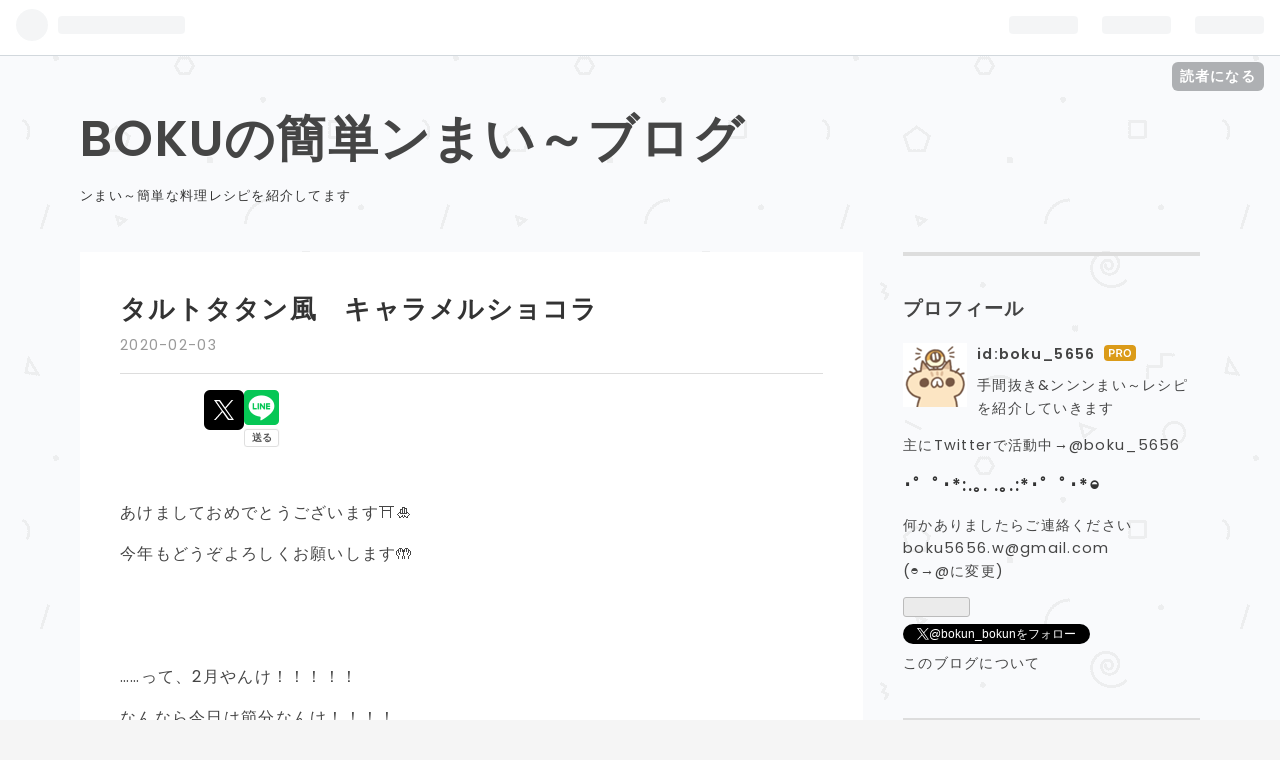

--- FILE ---
content_type: text/html; charset=utf-8
request_url: https://www.bokuno.work/entry/2020/02/03/214447
body_size: 14343
content:
<!DOCTYPE html>
<html
  lang="ja"

data-admin-domain="//blog.hatena.ne.jp"
data-admin-origin="https://blog.hatena.ne.jp"
data-author="boku_5656"
data-avail-langs="ja en"
data-blog="boku-5656.hatenablog.com"
data-blog-host="boku-5656.hatenablog.com"
data-blog-is-public="1"
data-blog-name="BOKUの簡単ンまい～ブログ"
data-blog-owner="boku_5656"
data-blog-show-ads=""
data-blog-show-sleeping-ads=""
data-blog-uri="https://www.bokuno.work/"
data-blog-uuid="10328749687233766344"
data-blogs-uri-base="https://www.bokuno.work"
data-brand="pro"
data-data-layer="{&quot;hatenablog&quot;:{&quot;admin&quot;:{},&quot;analytics&quot;:{&quot;brand_property_id&quot;:&quot;&quot;,&quot;measurement_id&quot;:&quot;&quot;,&quot;non_sampling_property_id&quot;:&quot;&quot;,&quot;property_id&quot;:&quot;&quot;,&quot;separated_property_id&quot;:&quot;UA-29716941-19&quot;},&quot;blog&quot;:{&quot;blog_id&quot;:&quot;10328749687233766344&quot;,&quot;content_seems_japanese&quot;:&quot;true&quot;,&quot;disable_ads&quot;:&quot;custom_domain&quot;,&quot;enable_ads&quot;:&quot;false&quot;,&quot;enable_keyword_link&quot;:&quot;true&quot;,&quot;entry_show_footer_related_entries&quot;:&quot;true&quot;,&quot;force_pc_view&quot;:&quot;false&quot;,&quot;is_public&quot;:&quot;true&quot;,&quot;is_responsive_view&quot;:&quot;false&quot;,&quot;is_sleeping&quot;:&quot;false&quot;,&quot;lang&quot;:&quot;ja&quot;,&quot;name&quot;:&quot;BOKU\u306e\u7c21\u5358\u30f3\u307e\u3044\uff5e\u30d6\u30ed\u30b0&quot;,&quot;owner_name&quot;:&quot;boku_5656&quot;,&quot;uri&quot;:&quot;https://www.bokuno.work/&quot;},&quot;brand&quot;:&quot;pro&quot;,&quot;page_id&quot;:&quot;entry&quot;,&quot;permalink_entry&quot;:{&quot;author_name&quot;:&quot;boku_5656&quot;,&quot;categories&quot;:&quot;&quot;,&quot;character_count&quot;:1423,&quot;date&quot;:&quot;2020-02-03&quot;,&quot;entry_id&quot;:&quot;26006613506353247&quot;,&quot;first_category&quot;:&quot;&quot;,&quot;hour&quot;:&quot;21&quot;,&quot;title&quot;:&quot;\u30bf\u30eb\u30c8\u30bf\u30bf\u30f3\u98a8\u3000\u30ad\u30e3\u30e9\u30e1\u30eb\u30b7\u30e7\u30b3\u30e9&quot;,&quot;uri&quot;:&quot;https://www.bokuno.work/entry/2020/02/03/214447&quot;},&quot;pro&quot;:&quot;pro&quot;,&quot;router_type&quot;:&quot;blogs&quot;}}"
data-device="pc"
data-dont-recommend-pro="false"
data-global-domain="https://hatena.blog"
data-globalheader-color="b"
data-globalheader-type="pc"
data-has-touch-view="1"
data-help-url="https://help.hatenablog.com"
data-page="entry"
data-parts-domain="https://hatenablog-parts.com"
data-plus-available="1"
data-pro="true"
data-router-type="blogs"
data-sentry-dsn="https://03a33e4781a24cf2885099fed222b56d@sentry.io/1195218"
data-sentry-environment="production"
data-sentry-sample-rate="0.1"
data-static-domain="https://cdn.blog.st-hatena.com"
data-version="ce040fcbad0d42a5e1cae88990dad0"




  data-initial-state="{}"

  >
  <head prefix="og: http://ogp.me/ns# fb: http://ogp.me/ns/fb# article: http://ogp.me/ns/article#">

  

  
  <meta name="viewport" content="width=device-width, initial-scale=1.0" />


  


  

  <meta name="robots" content="max-image-preview:large" />


  <meta charset="utf-8"/>
  <meta http-equiv="X-UA-Compatible" content="IE=7; IE=9; IE=10; IE=11" />
  <title>タルトタタン風　キャラメルショコラ - BOKUの簡単ンまい～ブログ</title>

  
  <link rel="canonical" href="https://www.bokuno.work/entry/2020/02/03/214447"/>



  

<meta itemprop="name" content="タルトタタン風　キャラメルショコラ - BOKUの簡単ンまい～ブログ"/>

  <meta itemprop="image" content="https://cdn.image.st-hatena.com/image/scale/c4ad0e86e86d9e5aad899e1e922578903e09508c/backend=imagemagick;version=1;width=1300/https%3A%2F%2Fcdn-ak.f.st-hatena.com%2Fimages%2Ffotolife%2Fb%2Fboku_5656%2F20200203%2F20200203211015.jpg"/>


  <meta property="og:title" content="タルトタタン風　キャラメルショコラ - BOKUの簡単ンまい～ブログ"/>
<meta property="og:type" content="article"/>
  <meta property="og:url" content="https://www.bokuno.work/entry/2020/02/03/214447"/>

  <meta property="og:image" content="https://cdn.image.st-hatena.com/image/scale/c4ad0e86e86d9e5aad899e1e922578903e09508c/backend=imagemagick;version=1;width=1300/https%3A%2F%2Fcdn-ak.f.st-hatena.com%2Fimages%2Ffotolife%2Fb%2Fboku_5656%2F20200203%2F20200203211015.jpg"/>

<meta property="og:image:alt" content="タルトタタン風　キャラメルショコラ - BOKUの簡単ンまい～ブログ"/>
    <meta property="og:description" content="あけましておめでとうございます⛩🎍 今年もどうぞよろしくお願いします🤲 ……って、2月やんけ！！！！！ なんなら今日は節分なんけ！！！！ お久しぶりです。ぼくです(汗) ブログ、放置しっぱなしでごめんなさい( ⊃ ⊂ )年末の師走が年始まで続いていたのと…あと新しいことを始めてしまい、手いっぱいになってました💦 「ぼく、YouTubeやるってよ」 (桐島部活やめるってよのノリで) そう…まさかのYouTube。 👍ボタンの他に、👎ボタンがあるから怖くて始められずにいたYouTube。 先日、料理研究さんたちとお話しする機会があり、そこで「YouTubeを始めた方がいい」という後押しから、とうと…" />
<meta property="og:site_name" content="BOKUの簡単ンまい～ブログ"/>

  <meta property="article:published_time" content="2020-02-03T12:44:47Z" />

      <meta name="twitter:card"  content="summary_large_image" />
    <meta name="twitter:image" content="https://cdn.image.st-hatena.com/image/scale/c4ad0e86e86d9e5aad899e1e922578903e09508c/backend=imagemagick;version=1;width=1300/https%3A%2F%2Fcdn-ak.f.st-hatena.com%2Fimages%2Ffotolife%2Fb%2Fboku_5656%2F20200203%2F20200203211015.jpg" />  <meta name="twitter:title" content="タルトタタン風　キャラメルショコラ - BOKUの簡単ンまい～ブログ" />    <meta name="twitter:description" content="あけましておめでとうございます⛩🎍 今年もどうぞよろしくお願いします🤲 ……って、2月やんけ！！！！！ なんなら今日は節分なんけ！！！！ お久しぶりです。ぼくです(汗) ブログ、放置しっぱなしでごめんなさい( ⊃ ⊂ )年末の師走が年始まで続いていたのと…あと新しいことを始めてしまい、手いっぱいになってました💦 「ぼく…" />  <meta name="twitter:app:name:iphone" content="はてなブログアプリ" />
  <meta name="twitter:app:id:iphone" content="583299321" />
  <meta name="twitter:app:url:iphone" content="hatenablog:///open?uri=https%3A%2F%2Fwww.bokuno.work%2Fentry%2F2020%2F02%2F03%2F214447" />  <meta name="twitter:site" content="@bokun_bokun" />
  
    <meta name="description" content="あけましておめでとうございます⛩🎍 今年もどうぞよろしくお願いします🤲 ……って、2月やんけ！！！！！ なんなら今日は節分なんけ！！！！ お久しぶりです。ぼくです(汗) ブログ、放置しっぱなしでごめんなさい( ⊃ ⊂ )年末の師走が年始まで続いていたのと…あと新しいことを始めてしまい、手いっぱいになってました💦 「ぼく、YouTubeやるってよ」 (桐島部活やめるってよのノリで) そう…まさかのYouTube。 👍ボタンの他に、👎ボタンがあるから怖くて始められずにいたYouTube。 先日、料理研究さんたちとお話しする機会があり、そこで「YouTubeを始めた方がいい」という後押しから、とうと…" />
    <meta name="keywords" content="料理,レシピ,ごはん,ぼくくん,ぼくさん,boku" />


  
<script
  id="embed-gtm-data-layer-loader"
  data-data-layer-page-specific="{&quot;hatenablog&quot;:{&quot;blogs_permalink&quot;:{&quot;entry_afc_issued&quot;:&quot;false&quot;,&quot;is_blog_sleeping&quot;:&quot;false&quot;,&quot;blog_afc_issued&quot;:&quot;false&quot;,&quot;has_related_entries_with_elasticsearch&quot;:&quot;true&quot;,&quot;is_author_pro&quot;:&quot;true&quot;}}}"
>
(function() {
  function loadDataLayer(elem, attrName) {
    if (!elem) { return {}; }
    var json = elem.getAttribute(attrName);
    if (!json) { return {}; }
    return JSON.parse(json);
  }

  var globalVariables = loadDataLayer(
    document.documentElement,
    'data-data-layer'
  );
  var pageSpecificVariables = loadDataLayer(
    document.getElementById('embed-gtm-data-layer-loader'),
    'data-data-layer-page-specific'
  );

  var variables = [globalVariables, pageSpecificVariables];

  if (!window.dataLayer) {
    window.dataLayer = [];
  }

  for (var i = 0; i < variables.length; i++) {
    window.dataLayer.push(variables[i]);
  }
})();
</script>

<!-- Google Tag Manager -->
<script>(function(w,d,s,l,i){w[l]=w[l]||[];w[l].push({'gtm.start':
new Date().getTime(),event:'gtm.js'});var f=d.getElementsByTagName(s)[0],
j=d.createElement(s),dl=l!='dataLayer'?'&l='+l:'';j.async=true;j.src=
'https://www.googletagmanager.com/gtm.js?id='+i+dl;f.parentNode.insertBefore(j,f);
})(window,document,'script','dataLayer','GTM-P4CXTW');</script>
<!-- End Google Tag Manager -->











  <link rel="shortcut icon" href="https://www.bokuno.work/icon/favicon">
<link rel="apple-touch-icon" href="https://www.bokuno.work/icon/touch">
<link rel="icon" sizes="192x192" href="https://www.bokuno.work/icon/link">

  

<link rel="alternate" type="application/atom+xml" title="Atom" href="https://www.bokuno.work/feed"/>
<link rel="alternate" type="application/rss+xml" title="RSS2.0" href="https://www.bokuno.work/rss"/>

  <link rel="alternate" type="application/json+oembed" href="https://hatena.blog/oembed?url=https%3A%2F%2Fwww.bokuno.work%2Fentry%2F2020%2F02%2F03%2F214447&amp;format=json" title="oEmbed Profile of タルトタタン風　キャラメルショコラ"/>
<link rel="alternate" type="text/xml+oembed" href="https://hatena.blog/oembed?url=https%3A%2F%2Fwww.bokuno.work%2Fentry%2F2020%2F02%2F03%2F214447&amp;format=xml" title="oEmbed Profile of タルトタタン風　キャラメルショコラ"/>
  
  <link rel="author" href="http://www.hatena.ne.jp/boku_5656/">

  

  
      <link rel="preload" href="https://cdn-ak.f.st-hatena.com/images/fotolife/b/boku_5656/20200203/20200203211015.jpg" as="image"/>


  
    
<link rel="stylesheet" type="text/css" href="https://cdn.blog.st-hatena.com/css/blog.css?version=ce040fcbad0d42a5e1cae88990dad0"/>

    
  <link rel="stylesheet" type="text/css" href="https://usercss.blog.st-hatena.com/blog_style/10328749687233766344/72d9c63bde403729e89c55fa6cdd173215d6b7b3"/>
  
  

  

  
<script> </script>

  
<style>
  div#google_afc_user,
  div.google-afc-user-container,
  div.google_afc_image,
  div.google_afc_blocklink {
      display: block !important;
  }
</style>


  

  
    <script type="application/ld+json">{"@context":"http://schema.org","@type":"Article","dateModified":"2020-02-03T21:44:47+09:00","datePublished":"2020-02-03T21:44:47+09:00","description":"あけましておめでとうございます⛩🎍 今年もどうぞよろしくお願いします🤲 ……って、2月やんけ！！！！！ なんなら今日は節分なんけ！！！！ お久しぶりです。ぼくです(汗) ブログ、放置しっぱなしでごめんなさい( ⊃ ⊂ )年末の師走が年始まで続いていたのと…あと新しいことを始めてしまい、手いっぱいになってました💦 「ぼく、YouTubeやるってよ」 (桐島部活やめるってよのノリで) そう…まさかのYouTube。 👍ボタンの他に、👎ボタンがあるから怖くて始められずにいたYouTube。 先日、料理研究さんたちとお話しする機会があり、そこで「YouTubeを始めた方がいい」という後押しから、とうと…","headline":"タルトタタン風 キャラメルショコラ","image":["https://cdn-ak.f.st-hatena.com/images/fotolife/b/boku_5656/20200203/20200203211015.jpg"],"mainEntityOfPage":{"@id":"https://www.bokuno.work/entry/2020/02/03/214447","@type":"WebPage"}}</script>

  

  <script data-ad-client="ca-pub-5439485651405935" async src="https://pagead2.googlesyndication.com/pagead/js/adsbygoogle.js"></script>
</head>

  <body class="page-entry globalheader-ng-enabled">
    

<div id="globalheader-container"
  data-brand="hatenablog"
  
  >
  <iframe id="globalheader" height="37" frameborder="0" allowTransparency="true"></iframe>
</div>


  
  
  
    <nav class="
      blog-controlls
      
    ">
      <div class="blog-controlls-blog-icon">
        <a href="https://www.bokuno.work/">
          <img src="https://cdn.image.st-hatena.com/image/square/bf9376dab5d94fa9541adb9aaae89f708760303a/backend=imagemagick;height=128;version=1;width=128/https%3A%2F%2Fcdn.user.blog.st-hatena.com%2Fcustom_blog_icon%2F134312921%2F1514207079611931" alt="BOKUの簡単ンまい～ブログ"/>
        </a>
      </div>
      <div class="blog-controlls-title">
        <a href="https://www.bokuno.work/">BOKUの簡単ンまい～ブログ</a>
      </div>
      <a href="https://blog.hatena.ne.jp/boku_5656/boku-5656.hatenablog.com/subscribe?utm_source=blogs_topright_button&amp;utm_medium=button&amp;utm_campaign=subscribe_blog" class="blog-controlls-subscribe-btn test-blog-header-controlls-subscribe">
        読者になる
      </a>
    </nav>
  

  <div id="container">
    <div id="container-inner">
      <header id="blog-title" data-brand="hatenablog">
  <div id="blog-title-inner" >
    <div id="blog-title-content">
      <h1 id="title"><a href="https://www.bokuno.work/">BOKUの簡単ンまい～ブログ</a></h1>
      
        <h2 id="blog-description">ンまい～簡単な料理レシピを紹介してます</h2>
      
    </div>
  </div>
</header>

      

      
      




<div id="content" class="hfeed"
  
  >
  <div id="content-inner">
    <div id="wrapper">
      <div id="main">
        <div id="main-inner">
          

          



          
  
  <!-- google_ad_section_start -->
  <!-- rakuten_ad_target_begin -->
  
  
  

  

  
    
      
        <article class="entry hentry test-hentry js-entry-article date-first autopagerize_page_element chars-1600 words-100 mode-html entry-odd" id="entry-26006613506353247" data-keyword-campaign="" data-uuid="26006613506353247" data-publication-type="entry">
  <div class="entry-inner">
    <header class="entry-header">
  
    <div class="date entry-date first">
    <a href="https://www.bokuno.work/archive/2020/02/03" rel="nofollow">
      <time datetime="2020-02-03T12:44:47Z" title="2020-02-03T12:44:47Z">
        <span class="date-year">2020</span><span class="hyphen">-</span><span class="date-month">02</span><span class="hyphen">-</span><span class="date-day">03</span>
      </time>
    </a>
      </div>
  <h1 class="entry-title">
  <a href="https://www.bokuno.work/entry/2020/02/03/214447" class="entry-title-link bookmark">タルトタタン風　キャラメルショコラ</a>
</h1>

  
  


  

  
  
<div class="social-buttons">
  
  
    <div class="social-button-item">
      <a href="https://b.hatena.ne.jp/entry/s/www.bokuno.work/entry/2020/02/03/214447" class="hatena-bookmark-button" data-hatena-bookmark-url="https://www.bokuno.work/entry/2020/02/03/214447" data-hatena-bookmark-layout="vertical-balloon" data-hatena-bookmark-lang="ja" title="この記事をはてなブックマークに追加"><img src="https://b.st-hatena.com/images/entry-button/button-only.gif" alt="この記事をはてなブックマークに追加" width="20" height="20" style="border: none;" /></a>
    </div>
  
  
    <div class="social-button-item">
      <div class="fb-share-button" data-layout="box_count" data-href="https://www.bokuno.work/entry/2020/02/03/214447"></div>
    </div>
  
  
    
    
    <div class="social-button-item">
      <a
          class="entry-share-button entry-share-button-twitter test-share-button-twitter"
          href="https://x.com/intent/tweet?text=%E3%82%BF%E3%83%AB%E3%83%88%E3%82%BF%E3%82%BF%E3%83%B3%E9%A2%A8%E3%80%80%E3%82%AD%E3%83%A3%E3%83%A9%E3%83%A1%E3%83%AB%E3%82%B7%E3%83%A7%E3%82%B3%E3%83%A9+-+BOKU%E3%81%AE%E7%B0%A1%E5%8D%98%E3%83%B3%E3%81%BE%E3%81%84%EF%BD%9E%E3%83%96%E3%83%AD%E3%82%B0&amp;url=https%3A%2F%2Fwww.bokuno.work%2Fentry%2F2020%2F02%2F03%2F214447"
          title="X（Twitter）で投稿する"
        ></a>
    </div>
  
  
  
    <span>
      <div class="line-it-button" style="display: none;" data-type="share-e" data-lang="ja" ></div>
      <script src="//scdn.line-apps.com/n/line_it/thirdparty/loader.min.js" async="async" defer="defer" ></script>
    </span>
  
  
  
  
</div>



</header>

    


    <div class="entry-content hatenablog-entry">
  
    <p>あけましておめでとうございます⛩🎍</p>
<p>今年もどうぞよろしくお願いします🤲</p>
<p> </p>
<p> </p>
<p>……って、2月やんけ！！！！！</p>
<p>なんなら今日は節分なんけ！！！！</p>
<p> </p>
<p> </p>
<p>お久しぶりです。ぼくです(汗)</p>
<p>ブログ、放置しっぱなしでごめんなさい( ⊃ ⊂ )年末の師走が年始まで続いていたのと…あと新しいことを始めてしまい、手いっぱいになってました💦</p>
<p> </p>
<p> </p>
<p>「ぼく、<a class="keyword" href="http://d.hatena.ne.jp/keyword/YouTube">YouTube</a>やるってよ」</p>
<p>(桐島部活やめるってよのノリで)</p>
<p> </p>
<p> </p>
<p>そう…まさかの<a class="keyword" href="http://d.hatena.ne.jp/keyword/YouTube">YouTube</a>。</p>
<p>👍ボタンの他に、👎ボタンがあるから怖くて始められずにいた<a class="keyword" href="http://d.hatena.ne.jp/keyword/YouTube">YouTube</a>。</p>
<p> </p>
<p>先日、料<a class="keyword" href="http://d.hatena.ne.jp/keyword/%CD%FD%B8%A6">理研</a>究さんたちとお話しする機会があり、そこで「<a class="keyword" href="http://d.hatena.ne.jp/keyword/YouTube">YouTube</a>を始めた方がいい」という後押しから、とうとうはじめてみました。</p>
<p> </p>
<p> </p>
<p>作るようになって1ヶ月半。</p>
<p>ようやく音声をつけたり、bgm変えたり、イラスト貼り付けたりできるようなってきた…理解するのに時間がかかった〜💦</p>
<p> </p>
<p>基礎はだいたいわかってきたので、これからもっと良い動画が作れるように頑張ります。</p>
<p> </p>
<p> </p>
<p> </p>
<p> </p>
<p>さて！</p>
<p>ブログをお休みしている間にたくさんレシピを作ったので、何から紹介すべきか悩みましたが…</p>
<p> </p>
<p>バレンタインも近いので</p>
<p>本日はこちらのレシピ💁‍♂️！</p>
<p> </p>
<p> </p>
<p>「<a class="keyword" href="http://d.hatena.ne.jp/keyword/%A5%BF%A5%EB%A5%C8%A5%BF%A5%BF%A5%F3">タルトタタン</a>風　キャラメルショコラ」</p>
<p><img class="hatena-fotolife" title="f:id:boku_5656:20200203211015j:image" src="https://cdn-ak.f.st-hatena.com/images/fotolife/b/boku_5656/20200203/20200203211015.jpg" alt="f:id:boku_5656:20200203211015j:image" /></p>
<p> </p>
<p> </p>
<p> </p>
<p>オーブン不要の、フライパンでしっとり&amp;ふわふわなチョコケーキです。</p>
<p> </p>
<p>今回は、<a class="keyword" href="http://d.hatena.ne.jp/keyword/%A5%AD%A5%E3%A5%E9%A5%E1%A5%EA%A5%BC">キャラメリゼ</a>されたリンゴを乗った<br /><a class="keyword" href="http://d.hatena.ne.jp/keyword/%A5%BF%A5%EB%A5%C8%A5%BF%A5%BF%A5%F3">タルトタタン</a>風にしてみました。</p>
<p> </p>
<p> </p>
<p> </p>
<p>それでは、いってみよ〜！！！</p>
<p> </p>
<p>🍎🍫🍏🍫🍎🍫🍏🍫</p>
<p> </p>
<p> </p>
<p><img class="hatena-fotolife" title="f:id:boku_5656:20200203212237p:image" src="https://cdn-ak.f.st-hatena.com/images/fotolife/b/boku_5656/20200203/20200203212237.png" alt="f:id:boku_5656:20200203212237p:image" /></p>
<p> </p>
<p>(フライパン１台分)<br />❶フライパンに砂糖40gを入れて溶かす。<br />　砂糖が赤茶色になったらバター15gを加え溶かし、リンゴ1個(20等分にスライスする)を加えて3分煮る</p>
<p> </p>
<p><br />❷ボウルに材料を順番に入れながら混ぜる</p>
<p>・卵 2個<br />・砂糖 60g<br />↓<br />・溶かしバター 20g<br />　　　(500wで20秒レンチン)</p>
<p>・牛乳 100㏄<br />↓<br />・<a class="keyword" href="http://d.hatena.ne.jp/keyword/%A5%DB%A5%C3%A5%C8%A5%B1%A1%BC%A5%AD%A5%DF%A5%C3%A5%AF%A5%B9">ホットケーキミックス</a> 200g<br />・ココアパウダー 40g</p>
<p> </p>
<p><br />❸❶に❷を流して蓋をし、<br />　ごく弱火で25~35分焼いて完成！</p>
<p><img class="hatena-fotolife" title="f:id:boku_5656:20200203211140j:image" src="https://cdn-ak.f.st-hatena.com/images/fotolife/b/boku_5656/20200203/20200203211140.jpg" alt="f:id:boku_5656:20200203211140j:image" /></p>
<p> </p>
<p>動画はこちら</p>
<p>↓ ↓ ↓ ↓</p>
<p><a href="https://youtu.be/yqFhAz9x0lQ">https://youtu.be/yqFhAz9x0lQ</a></p>
<p> </p>
<p> </p>
<p>フライパンにお皿を置き、ひっくり返してケーキを出してください。</p>
<p><img class="hatena-fotolife" title="f:id:boku_5656:20200203211204j:image" src="https://cdn-ak.f.st-hatena.com/images/fotolife/b/boku_5656/20200203/20200203211204.jpg" alt="f:id:boku_5656:20200203211204j:image" /></p>
<p> </p>
<p>見て見てこの照り照り…//////<br /><img class="hatena-fotolife" title="f:id:boku_5656:20200203211213j:image" src="https://cdn-ak.f.st-hatena.com/images/fotolife/b/boku_5656/20200203/20200203211213.jpg" alt="f:id:boku_5656:20200203211213j:image" /></p>
<p> </p>
<p>ちなみに刻んだくるみを加えても美味しいし、りんごをバナナに変えても👍✨</p>
<p> </p>
<p>1台で8切れほど取れるので、みんなでワイワイ食べるもよし。カットして配るもよしなレシピです。</p>
<p> </p>
<p>是非お試しあれ〜！！！</p>
<p> </p>
<p> </p>
<p> </p>
<p> </p>
<p>そうそう。<br />今回は、<a class="keyword" href="http://d.hatena.ne.jp/keyword/%BE%BC%CF%C2%BB%BA%B6%C8">昭和産業</a>様とのタイアップだったので「ケーキのような<a class="keyword" href="http://d.hatena.ne.jp/keyword/%A5%DB%A5%C3%A5%C8%A5%B1%A1%BC%A5%AD%A5%DF%A5%C3%A5%AF%A5%B9">ホットケーキミックス</a>」を<br />レシピ中に使用させていただいてます。</p>
<p> </p>
<p><a href="https://www.amazon.co.jp/dp/B00Z61SBG8/ref=cm_sw_r_tw_api_i_GeboEb8XYMS8B">https://www.amazon.co.jp/dp/B00Z61SBG8/ref=cm_sw_r_tw_api_i_GeboEb8XYMS8B</a> #<a class="keyword" href="http://d.hatena.ne.jp/keyword/Amazon">Amazon</a> </p>
<p> </p>
<p>宣伝みたいになってしまいますが、今回使った<a class="keyword" href="http://d.hatena.ne.jp/keyword/%A5%DB%A5%C3%A5%C8%A5%B1%A1%BC%A5%AD%A5%DF%A5%C3%A5%AF%A5%B9">ホットケーキミックス</a>、控えめに言ってはちゃめっちゃよかった…</p>
<p> </p>
<p>✔︎ホットケーキmix特有の香りがしない<br />✔︎パサつきが少ない仕上がりになる</p>
<p>✔︎ふわふわ〜！！！！</p>
<p><br />というのが率直な感想。</p>
<p>試作用にたくさんいただいたので、ホットケーキ以外のお菓子作りにもじゃんじゃん使っていこうと思います。</p>
<p> </p>
<p><a class="keyword" href="http://d.hatena.ne.jp/keyword/%BE%BC%CF%C2%BB%BA%B6%C8">昭和産業</a>様、素敵な商品どうもありがとうございます！！！！🙏</p>
<p> </p>
<p> </p>
<p> </p>
<p>今回は、レシピイラスト画像・動画もブログに載せてみました。情報量ｪ…笑</p>
<p> </p>
<p>このまま可能な限り続けていければと思います。</p>
<p> </p>
<p> </p>
<p>それでは、またね！</p>
<p> </p>
<p> </p>
<p> </p>
    
    




    

  
</div>

    
  <footer class="entry-footer">
    
    <div class="entry-tags-wrapper">
  <div class="entry-tags">  </div>
</div>

    <p class="entry-footer-section track-inview-by-gtm" data-gtm-track-json="{&quot;area&quot;: &quot;finish_reading&quot;}">
  <span class="author vcard"><span class="fn" data-load-nickname="1" data-user-name="boku_5656" >boku_5656</span></span>
  <span class="entry-footer-time"><a href="https://www.bokuno.work/entry/2020/02/03/214447"><time data-relative datetime="2020-02-03T12:44:47Z" title="2020-02-03T12:44:47Z" class="updated">2020-02-03 21:44</time></a></span>
  
  
  
    <span class="
      entry-footer-subscribe
      
    " data-test-blog-controlls-subscribe>
      <a href="https://blog.hatena.ne.jp/boku_5656/boku-5656.hatenablog.com/subscribe?utm_campaign=subscribe_blog&amp;utm_medium=button&amp;utm_source=blogs_entry_footer">
        読者になる
      </a>
    </span>
  
</p>

    
  <div
    class="hatena-star-container"
    data-hatena-star-container
    data-hatena-star-url="https://www.bokuno.work/entry/2020/02/03/214447"
    data-hatena-star-title="タルトタタン風　キャラメルショコラ"
    data-hatena-star-variant="profile-icon"
    data-hatena-star-profile-url-template="https://blog.hatena.ne.jp/{username}/"
  ></div>


    
<div class="social-buttons">
  
  
    <div class="social-button-item">
      <a href="https://b.hatena.ne.jp/entry/s/www.bokuno.work/entry/2020/02/03/214447" class="hatena-bookmark-button" data-hatena-bookmark-url="https://www.bokuno.work/entry/2020/02/03/214447" data-hatena-bookmark-layout="vertical-balloon" data-hatena-bookmark-lang="ja" title="この記事をはてなブックマークに追加"><img src="https://b.st-hatena.com/images/entry-button/button-only.gif" alt="この記事をはてなブックマークに追加" width="20" height="20" style="border: none;" /></a>
    </div>
  
  
    <div class="social-button-item">
      <div class="fb-share-button" data-layout="box_count" data-href="https://www.bokuno.work/entry/2020/02/03/214447"></div>
    </div>
  
  
    
    
    <div class="social-button-item">
      <a
          class="entry-share-button entry-share-button-twitter test-share-button-twitter"
          href="https://x.com/intent/tweet?text=%E3%82%BF%E3%83%AB%E3%83%88%E3%82%BF%E3%82%BF%E3%83%B3%E9%A2%A8%E3%80%80%E3%82%AD%E3%83%A3%E3%83%A9%E3%83%A1%E3%83%AB%E3%82%B7%E3%83%A7%E3%82%B3%E3%83%A9+-+BOKU%E3%81%AE%E7%B0%A1%E5%8D%98%E3%83%B3%E3%81%BE%E3%81%84%EF%BD%9E%E3%83%96%E3%83%AD%E3%82%B0&amp;url=https%3A%2F%2Fwww.bokuno.work%2Fentry%2F2020%2F02%2F03%2F214447"
          title="X（Twitter）で投稿する"
        ></a>
    </div>
  
  
  
    <span>
      <div class="line-it-button" style="display: none;" data-type="share-e" data-lang="ja" ></div>
      <script src="//scdn.line-apps.com/n/line_it/thirdparty/loader.min.js" async="async" defer="defer" ></script>
    </span>
  
  
  
  
</div>

    

    <div class="customized-footer">
      

        

          <div class="entry-footer-modules" id="entry-footer-secondary-modules">      
<div class="hatena-module hatena-module-related-entries" >
      
  <!-- Hatena-Epic-has-related-entries-with-elasticsearch:true -->
  <div class="hatena-module-title">
    関連記事
  </div>
  <div class="hatena-module-body">
    <ul class="related-entries hatena-urllist urllist-with-thumbnails">
  
  
    
    <li class="urllist-item related-entries-item">
      <div class="urllist-item-inner related-entries-item-inner">
        
          
                      <a class="urllist-image-link related-entries-image-link" href="https://www.bokuno.work/entry/2024/11/29/133539">
  <img alt="気楽に作れる【もっちりポンデ風】白玉粉・ヨーグルト・豆腐で！" src="https://cdn.image.st-hatena.com/image/square/eef744bffa63a70eaf837932086cc8dadfba8fc8/backend=imagemagick;height=100;version=1;width=100/https%3A%2F%2Fcdn-ak.f.st-hatena.com%2Fimages%2Ffotolife%2Fb%2Fboku_5656%2F20241129%2F20241129131048.jpg" class="urllist-image related-entries-image" title="気楽に作れる【もっちりポンデ風】白玉粉・ヨーグルト・豆腐で！" width="100" height="100" loading="lazy">
</a>
            <div class="urllist-date-link related-entries-date-link">
  <a href="https://www.bokuno.work/archive/2024/11/29" rel="nofollow">
    <time datetime="2024-11-29T04:35:39Z" title="2024年11月29日">
      2024-11-29
    </time>
  </a>
</div>

          <a href="https://www.bokuno.work/entry/2024/11/29/133539" class="urllist-title-link related-entries-title-link  urllist-title related-entries-title">気楽に作れる【もっちりポンデ風】白玉粉・ヨーグルト・豆腐で！</a>




          
          

                      <div class="urllist-entry-body related-entries-entry-body">どうも、ぼくです。 先日ちょっと本格的な「ポンデリングもどき…</div>
      </div>
    </li>
  
    
    <li class="urllist-item related-entries-item">
      <div class="urllist-item-inner related-entries-item-inner">
        
          
                      <a class="urllist-image-link related-entries-image-link" href="https://www.bokuno.work/entry/2024/02/09/120000">
  <img alt="冷めてもふわふわ【チョコ蒸しぱん】温かいとチョコとろとろ～！冷めるとチョコパリパリ！" src="https://cdn.image.st-hatena.com/image/square/addc2291b79bfafd7fac004c2fe04cb09bf9f61f/backend=imagemagick;height=100;version=1;width=100/https%3A%2F%2Fcdn-ak.f.st-hatena.com%2Fimages%2Ffotolife%2Fb%2Fboku_5656%2F20240209%2F20240209050028.jpg" class="urllist-image related-entries-image" title="冷めてもふわふわ【チョコ蒸しぱん】温かいとチョコとろとろ～！冷めるとチョコパリパリ！" width="100" height="100" loading="lazy">
</a>
            <div class="urllist-date-link related-entries-date-link">
  <a href="https://www.bokuno.work/archive/2024/02/09" rel="nofollow">
    <time datetime="2024-02-09T03:00:00Z" title="2024年2月9日">
      2024-02-09
    </time>
  </a>
</div>

          <a href="https://www.bokuno.work/entry/2024/02/09/120000" class="urllist-title-link related-entries-title-link  urllist-title related-entries-title">冷めてもふわふわ【チョコ蒸しぱん】温かいとチョコとろとろ～！冷めるとチョコパリパリ！</a>




          
          

                      <div class="urllist-entry-body related-entries-entry-body">どうも、ぼくです。 実はここ一週間、前歯がありません（笑） …</div>
      </div>
    </li>
  
    
    <li class="urllist-item related-entries-item">
      <div class="urllist-item-inner related-entries-item-inner">
        
          
                      <a class="urllist-image-link related-entries-image-link" href="https://www.bokuno.work/entry/2023/06/27/120000">
  <img alt="モチモチドーナツにサクサクの衣を…「台湾風ドーナツ」" src="https://cdn.image.st-hatena.com/image/square/416213946f123ebda0b84726a66e6b1f1d33e7f9/backend=imagemagick;height=100;version=1;width=100/https%3A%2F%2Fcdn-ak.f.st-hatena.com%2Fimages%2Ffotolife%2Fb%2Fboku_5656%2F20230626%2F20230626112031.jpg" class="urllist-image related-entries-image" title="モチモチドーナツにサクサクの衣を…「台湾風ドーナツ」" width="100" height="100" loading="lazy">
</a>
            <div class="urllist-date-link related-entries-date-link">
  <a href="https://www.bokuno.work/archive/2023/06/27" rel="nofollow">
    <time datetime="2023-06-27T03:00:00Z" title="2023年6月27日">
      2023-06-27
    </time>
  </a>
</div>

          <a href="https://www.bokuno.work/entry/2023/06/27/120000" class="urllist-title-link related-entries-title-link  urllist-title related-entries-title">モチモチドーナツにサクサクの衣を…「台湾風ドーナツ」</a>




          
          

                      <div class="urllist-entry-body related-entries-entry-body">どうも、ぼくです。 先日、白玉粉＋豆腐を使用したモッチモチな…</div>
      </div>
    </li>
  
    
    <li class="urllist-item related-entries-item">
      <div class="urllist-item-inner related-entries-item-inner">
        
          
                      <a class="urllist-image-link related-entries-image-link" href="https://www.bokuno.work/entry/2022/04/28/120000">
  <img alt="甘じょっぱいは正義！「カマンベーコンパンケーキ」" src="https://cdn.image.st-hatena.com/image/square/3c26925042153f205b333048ed8dbde1ca6b1b3b/backend=imagemagick;height=100;version=1;width=100/https%3A%2F%2Fcdn-ak.f.st-hatena.com%2Fimages%2Ffotolife%2Fb%2Fboku_5656%2F20220424%2F20220424224320.jpg" class="urllist-image related-entries-image" title="甘じょっぱいは正義！「カマンベーコンパンケーキ」" width="100" height="100" loading="lazy">
</a>
            <div class="urllist-date-link related-entries-date-link">
  <a href="https://www.bokuno.work/archive/2022/04/28" rel="nofollow">
    <time datetime="2022-04-28T03:00:00Z" title="2022年4月28日">
      2022-04-28
    </time>
  </a>
</div>

          <a href="https://www.bokuno.work/entry/2022/04/28/120000" class="urllist-title-link related-entries-title-link  urllist-title related-entries-title">甘じょっぱいは正義！「カマンベーコンパンケーキ」</a>




          
          

                      <div class="urllist-entry-body related-entries-entry-body">どうも、ぼくです。 明日から連休初日！平日更新のこのブログも…</div>
      </div>
    </li>
  
    
    <li class="urllist-item related-entries-item">
      <div class="urllist-item-inner related-entries-item-inner">
        
          
                      <a class="urllist-image-link related-entries-image-link" href="https://www.bokuno.work/entry/2021/12/27/120000">
  <img alt="カリッッ！モチィィ～「バタもち鬼まんじゅう」" src="https://cdn.image.st-hatena.com/image/square/2904224b9a361463e446fe3e32ec7896e85c113b/backend=imagemagick;height=100;version=1;width=100/https%3A%2F%2Fcdn-ak.f.st-hatena.com%2Fimages%2Ffotolife%2Fb%2Fboku_5656%2F20211227%2F20211227011006.jpg" class="urllist-image related-entries-image" title="カリッッ！モチィィ～「バタもち鬼まんじゅう」" width="100" height="100" loading="lazy">
</a>
            <div class="urllist-date-link related-entries-date-link">
  <a href="https://www.bokuno.work/archive/2021/12/27" rel="nofollow">
    <time datetime="2021-12-27T03:00:00Z" title="2021年12月27日">
      2021-12-27
    </time>
  </a>
</div>

          <a href="https://www.bokuno.work/entry/2021/12/27/120000" class="urllist-title-link related-entries-title-link  urllist-title related-entries-title">カリッッ！モチィィ～「バタもち鬼まんじゅう」</a>




          
          

                      <div class="urllist-entry-body related-entries-entry-body">どうも、ぼくです 皆さん「鬼まんじゅう」ってご存じですか？ …</div>
      </div>
    </li>
  
</ul>

  </div>
</div>
  </div>
        
  <div class="entry-footer-html"><script async src="https://pagead2.googlesyndication.com/pagead/js/adsbygoogle.js?client=ca-pub-5439485651405935"
     crossorigin="anonymous"></script>
<ins class="adsbygoogle"
     style="display:block"
     data-ad-format="autorelaxed"
     data-ad-client="ca-pub-5439485651405935"
     data-ad-slot="6740613291"></ins>
<script>
     (adsbygoogle = window.adsbygoogle || []).push({});
</script></div>


      
    </div>
    
  <div class="comment-box js-comment-box">
    
    <ul class="comment js-comment">
      <li class="read-more-comments" style="display: none;"><a>もっと読む</a></li>
    </ul>
    
      <a class="leave-comment-title js-leave-comment-title">コメントを書く</a>
    
  </div>

  </footer>

  </div>
</article>

      
      
    
  

  
  <!-- rakuten_ad_target_end -->
  <!-- google_ad_section_end -->
  
  
  
  <div class="pager pager-permalink permalink">
    
      
      <span class="pager-prev">
        <a href="https://www.bokuno.work/entry/2020/02/13/174740" rel="prev">
          <span class="pager-arrow">&laquo; </span>
          10分でできる　ジャリジャリ豆
        </a>
      </span>
    
    
      
      <span class="pager-next">
        <a href="https://www.bokuno.work/entry/2019/12/06/190044" rel="next">
          蜂蜜レモンビール🍺🍋
          <span class="pager-arrow"> &raquo;</span>
        </a>
      </span>
    
  </div>


  



        </div>
      </div>

      <aside id="box1">
  <div id="box1-inner">
  </div>
</aside>

    </div><!-- #wrapper -->

    
<aside id="box2">
  
  <div id="box2-inner">
    
      

<div class="hatena-module hatena-module-profile">
  <div class="hatena-module-title">
    プロフィール
  </div>
  <div class="hatena-module-body">
    
    <a href="https://www.bokuno.work/about" class="profile-icon-link">
      <img src="https://cdn.profile-image.st-hatena.com/users/boku_5656/profile.png?1491148473"
      alt="id:boku_5656" class="profile-icon" />
    </a>
    

    
    <span class="id">
      <a href="https://www.bokuno.work/about" class="hatena-id-link"><span data-load-nickname="1" data-user-name="boku_5656">id:boku_5656</span></a>
      
  
  
    <a href="https://blog.hatena.ne.jp/-/pro?plus_via=blog_plus_badge&amp;utm_source=pro_badge&amp;utm_medium=referral&amp;utm_campaign=register_pro" title="はてなブログPro"><i class="badge-type-pro">はてなブログPro</i></a>
  


    </span>
    

    

    
    <div class="profile-description">
      <p>手間抜き&ンンンまい～レシピを紹介していきます</p><p>主にTwitterで活動中→@boku_5656</p>

<div class="section">
    <h3>･゜ﾟ･*:.｡. .｡.:*･゜ﾟ･*◒</h3>
    <p>何かありましたらご連絡ください<br />
boku5656.w@gmail.com<br />
(◓→@に変更)</p>

</div>
    </div>
    

    
      <div class="hatena-follow-button-box btn-subscribe js-hatena-follow-button-box"
  
  >

  <a href="#" class="hatena-follow-button js-hatena-follow-button">
    <span class="subscribing">
      <span class="foreground">読者です</span>
      <span class="background">読者をやめる</span>
    </span>
    <span class="unsubscribing" data-track-name="profile-widget-subscribe-button" data-track-once>
      <span class="foreground">読者になる</span>
      <span class="background">読者になる</span>
    </span>
  </a>
  <div class="subscription-count-box js-subscription-count-box">
    <i></i>
    <u></u>
    <span class="subscription-count js-subscription-count">
    </span>
  </div>
</div>

    

    
      <div class="hatena-follow-button-box">
        <a href="https://twitter.com/bokun_bokun" title="X（Twitter）アカウント" class="btn-twitter" data-lang="ja">
          <img src="https://cdn.blog.st-hatena.com/images/theme/plofile-socialize-x.svg?version=ce040fcbad0d42a5e1cae88990dad0" alt="X">
          <span>
            @bokun_bokunをフォロー
          </span>
        </a>
      </div>
    

    <div class="profile-about">
      <a href="https://www.bokuno.work/about">このブログについて</a>
    </div>

  </div>
</div>

    
      <div class="hatena-module hatena-module-search-box">
  <div class="hatena-module-title">
    食材を検索🔎✨
  </div>
  <div class="hatena-module-body">
    <form class="search-form" role="search" action="https://www.bokuno.work/search" method="get">
  <input type="text" name="q" class="search-module-input" value="" placeholder="記事を検索" required>
  <input type="submit" value="検索" class="search-module-button" />
</form>

  </div>
</div>

    
      
<div class="hatena-module hatena-module-entries-access-ranking"
  data-count="5"
  data-source="access"
  data-enable_customize_format="0"
  data-display_entry_image_size_width="100"
  data-display_entry_image_size_height="100"

  data-display_entry_category="1"
  data-display_entry_image="1"
  data-display_entry_image_size_width="100"
  data-display_entry_image_size_height="100"
  data-display_entry_body_length="0"
  data-display_entry_date="1"
  data-display_entry_title_length="20"
  data-restrict_entry_title_length="0"
  data-display_bookmark_count="0"

>
  <div class="hatena-module-title">
    
      人気記事
    
  </div>
  <div class="hatena-module-body">
    
  </div>
</div>

    
      
<div class="hatena-module hatena-module-html">
    <div class="hatena-module-title">Twitter</div>
  <div class="hatena-module-body">
    <a class="twitter-timeline" href="https://twitter.com/boku_5656?ref_src=twsrc%5Etfw"height="400px">Tweets by boku_5656</a> <script async src="https://platform.twitter.com/widgets.js" charset="utf-8"></script> 
  </div>
</div>

    
      

<div class="hatena-module hatena-module-category">
  <div class="hatena-module-title">
    カテゴリー
  </div>
  <div class="hatena-module-body">
    <ul class="hatena-urllist">
      
        <li>
          <a href="https://www.bokuno.work/archive/category/%E5%92%8C%E9%A3%9F" class="category-和食">
            和食 (310)
          </a>
        </li>
      
        <li>
          <a href="https://www.bokuno.work/archive/category/%E3%81%8A%E3%82%84%E3%81%A4" class="category-おやつ">
            おやつ (317)
          </a>
        </li>
      
        <li>
          <a href="https://www.bokuno.work/archive/category/%E7%84%BC%E3%81%8F%E3%81%A0%E3%81%91" class="category-焼くだけ">
            焼くだけ (362)
          </a>
        </li>
      
        <li>
          <a href="https://www.bokuno.work/archive/category/%E6%8F%9A%E3%81%92%E3%81%8A%E3%82%84%E3%81%A4" class="category-揚げおやつ">
            揚げおやつ (24)
          </a>
        </li>
      
        <li>
          <a href="https://www.bokuno.work/archive/category/%E8%B1%86%E8%85%90" class="category-豆腐">
            豆腐 (27)
          </a>
        </li>
      
        <li>
          <a href="https://www.bokuno.work/archive/category/%E6%B7%B7%E3%81%9C%E3%82%8B%E3%81%A0%E3%81%91" class="category-混ぜるだけ">
            混ぜるだけ (230)
          </a>
        </li>
      
        <li>
          <a href="https://www.bokuno.work/archive/category/%E3%83%AC%E3%83%B3%E3%83%81%E3%83%B3%E3%81%8A%E3%82%84%E3%81%A4" class="category-レンチンおやつ">
            レンチンおやつ (27)
          </a>
        </li>
      
        <li>
          <a href="https://www.bokuno.work/archive/category/%E5%86%B7%E3%81%9F%E3%81%84%E3%81%8A%E3%82%84%E3%81%A4" class="category-冷たいおやつ">
            冷たいおやつ (114)
          </a>
        </li>
      
        <li>
          <a href="https://www.bokuno.work/archive/category/%E3%81%8A%E3%81%A4%E3%81%BE%E3%81%BF" class="category-おつまみ">
            おつまみ (226)
          </a>
        </li>
      
        <li>
          <a href="https://www.bokuno.work/archive/category/%E3%83%81%E3%83%BC%E3%82%BA" class="category-チーズ">
            チーズ (192)
          </a>
        </li>
      
        <li>
          <a href="https://www.bokuno.work/archive/category/%E9%BA%BA%E6%96%99%E7%90%86" class="category-麺料理">
            麺料理 (53)
          </a>
        </li>
      
        <li>
          <a href="https://www.bokuno.work/archive/category/%E9%B6%8F%E8%82%89" class="category-鶏肉">
            鶏肉 (110)
          </a>
        </li>
      
        <li>
          <a href="https://www.bokuno.work/archive/category/%E7%85%AE%E8%BE%BC%E3%82%80%E3%81%A0%E3%81%91" class="category-煮込むだけ">
            煮込むだけ (176)
          </a>
        </li>
      
        <li>
          <a href="https://www.bokuno.work/archive/category/%E6%9E%9C%E7%89%A9" class="category-果物">
            果物 (91)
          </a>
        </li>
      
        <li>
          <a href="https://www.bokuno.work/archive/category/%E6%B4%8B%E9%A3%9F" class="category-洋食">
            洋食 (116)
          </a>
        </li>
      
        <li>
          <a href="https://www.bokuno.work/archive/category/%E9%AD%9A%E4%BB%8B" class="category-魚介">
            魚介 (91)
          </a>
        </li>
      
        <li>
          <a href="https://www.bokuno.work/archive/category/%E8%B1%9A%E8%82%89" class="category-豚肉">
            豚肉 (151)
          </a>
        </li>
      
        <li>
          <a href="https://www.bokuno.work/archive/category/%E3%83%95%E3%83%A9%E3%82%A4%E3%83%91%E3%83%B3%E3%81%A7%E3%81%8A%E3%82%84%E3%81%A4" class="category-フライパンでおやつ">
            フライパンでおやつ (87)
          </a>
        </li>
      
        <li>
          <a href="https://www.bokuno.work/archive/category/%E5%8D%B5" class="category-卵">
            卵 (148)
          </a>
        </li>
      
        <li>
          <a href="https://www.bokuno.work/archive/category/%E3%83%AC%E3%83%B3%E3%82%B8%E3%81%A0%E3%81%91" class="category-レンジだけ">
            レンジだけ (87)
          </a>
        </li>
      
        <li>
          <a href="https://www.bokuno.work/archive/category/%E7%BE%8E%E5%91%B3%E3%81%97%E3%81%84%E5%95%86%E5%93%81" class="category-美味しい商品">
            美味しい商品 (120)
          </a>
        </li>
      
        <li>
          <a href="https://www.bokuno.work/archive/category/%E9%A3%B2%E3%81%BF%E7%89%A9" class="category-飲み物">
            飲み物 (54)
          </a>
        </li>
      
        <li>
          <a href="https://www.bokuno.work/archive/category/%E3%83%88%E3%83%BC%E3%82%B9%E3%82%BF%E3%83%BC%E3%81%A7%E3%81%8A%E3%82%84%E3%81%A4" class="category-トースターでおやつ">
            トースターでおやつ (62)
          </a>
        </li>
      
        <li>
          <a href="https://www.bokuno.work/archive/category/%E4%B8%AD%E8%8F%AF" class="category-中華">
            中華 (69)
          </a>
        </li>
      
        <li>
          <a href="https://www.bokuno.work/archive/category/%E3%82%82%E3%82%84%E3%81%97" class="category-もやし">
            もやし (9)
          </a>
        </li>
      
        <li>
          <a href="https://www.bokuno.work/archive/category/%E7%89%9B%E8%82%89" class="category-牛肉">
            牛肉 (52)
          </a>
        </li>
      
        <li>
          <a href="https://www.bokuno.work/archive/category/%E3%82%B5%E3%83%A9%E3%83%80" class="category-サラダ">
            サラダ (74)
          </a>
        </li>
      
        <li>
          <a href="https://www.bokuno.work/archive/category/%E6%97%A5%E5%B8%B8" class="category-日常">
            日常 (7)
          </a>
        </li>
      
        <li>
          <a href="https://www.bokuno.work/archive/category/%E9%8D%8B%E6%96%99%E7%90%86" class="category-鍋料理">
            鍋料理 (10)
          </a>
        </li>
      
        <li>
          <a href="https://www.bokuno.work/archive/category/%E3%81%8A%E3%81%84%E3%81%97%E3%81%84%E3%81%8A%E5%BA%97" class="category-おいしいお店">
            おいしいお店 (9)
          </a>
        </li>
      
    </ul>
  </div>
</div>

    
      

<div class="hatena-module hatena-module-archive" data-archive-type="default" data-archive-url="https://www.bokuno.work/archive">
  <div class="hatena-module-title">
    <a href="https://www.bokuno.work/archive">月別アーカイブ</a>
  </div>
  <div class="hatena-module-body">
    
      
        <ul class="hatena-urllist">
          
            <li class="archive-module-year archive-module-year-hidden" data-year="2026">
              <div class="archive-module-button">
                <span class="archive-module-hide-button">▼</span>
                <span class="archive-module-show-button">▶</span>
              </div>
              <a href="https://www.bokuno.work/archive/2026" class="archive-module-year-title archive-module-year-2026">
                2026
              </a>
              <ul class="archive-module-months">
                
                  <li class="archive-module-month">
                    <a href="https://www.bokuno.work/archive/2026/01" class="archive-module-month-title archive-module-month-2026-1">
                      2026 / 1
                    </a>
                  </li>
                
              </ul>
            </li>
          
            <li class="archive-module-year archive-module-year-hidden" data-year="2025">
              <div class="archive-module-button">
                <span class="archive-module-hide-button">▼</span>
                <span class="archive-module-show-button">▶</span>
              </div>
              <a href="https://www.bokuno.work/archive/2025" class="archive-module-year-title archive-module-year-2025">
                2025
              </a>
              <ul class="archive-module-months">
                
                  <li class="archive-module-month">
                    <a href="https://www.bokuno.work/archive/2025/12" class="archive-module-month-title archive-module-month-2025-12">
                      2025 / 12
                    </a>
                  </li>
                
                  <li class="archive-module-month">
                    <a href="https://www.bokuno.work/archive/2025/11" class="archive-module-month-title archive-module-month-2025-11">
                      2025 / 11
                    </a>
                  </li>
                
                  <li class="archive-module-month">
                    <a href="https://www.bokuno.work/archive/2025/10" class="archive-module-month-title archive-module-month-2025-10">
                      2025 / 10
                    </a>
                  </li>
                
                  <li class="archive-module-month">
                    <a href="https://www.bokuno.work/archive/2025/09" class="archive-module-month-title archive-module-month-2025-9">
                      2025 / 9
                    </a>
                  </li>
                
                  <li class="archive-module-month">
                    <a href="https://www.bokuno.work/archive/2025/08" class="archive-module-month-title archive-module-month-2025-8">
                      2025 / 8
                    </a>
                  </li>
                
                  <li class="archive-module-month">
                    <a href="https://www.bokuno.work/archive/2025/07" class="archive-module-month-title archive-module-month-2025-7">
                      2025 / 7
                    </a>
                  </li>
                
                  <li class="archive-module-month">
                    <a href="https://www.bokuno.work/archive/2025/06" class="archive-module-month-title archive-module-month-2025-6">
                      2025 / 6
                    </a>
                  </li>
                
                  <li class="archive-module-month">
                    <a href="https://www.bokuno.work/archive/2025/05" class="archive-module-month-title archive-module-month-2025-5">
                      2025 / 5
                    </a>
                  </li>
                
                  <li class="archive-module-month">
                    <a href="https://www.bokuno.work/archive/2025/04" class="archive-module-month-title archive-module-month-2025-4">
                      2025 / 4
                    </a>
                  </li>
                
                  <li class="archive-module-month">
                    <a href="https://www.bokuno.work/archive/2025/03" class="archive-module-month-title archive-module-month-2025-3">
                      2025 / 3
                    </a>
                  </li>
                
                  <li class="archive-module-month">
                    <a href="https://www.bokuno.work/archive/2025/02" class="archive-module-month-title archive-module-month-2025-2">
                      2025 / 2
                    </a>
                  </li>
                
                  <li class="archive-module-month">
                    <a href="https://www.bokuno.work/archive/2025/01" class="archive-module-month-title archive-module-month-2025-1">
                      2025 / 1
                    </a>
                  </li>
                
              </ul>
            </li>
          
            <li class="archive-module-year archive-module-year-hidden" data-year="2024">
              <div class="archive-module-button">
                <span class="archive-module-hide-button">▼</span>
                <span class="archive-module-show-button">▶</span>
              </div>
              <a href="https://www.bokuno.work/archive/2024" class="archive-module-year-title archive-module-year-2024">
                2024
              </a>
              <ul class="archive-module-months">
                
                  <li class="archive-module-month">
                    <a href="https://www.bokuno.work/archive/2024/12" class="archive-module-month-title archive-module-month-2024-12">
                      2024 / 12
                    </a>
                  </li>
                
                  <li class="archive-module-month">
                    <a href="https://www.bokuno.work/archive/2024/11" class="archive-module-month-title archive-module-month-2024-11">
                      2024 / 11
                    </a>
                  </li>
                
                  <li class="archive-module-month">
                    <a href="https://www.bokuno.work/archive/2024/10" class="archive-module-month-title archive-module-month-2024-10">
                      2024 / 10
                    </a>
                  </li>
                
                  <li class="archive-module-month">
                    <a href="https://www.bokuno.work/archive/2024/09" class="archive-module-month-title archive-module-month-2024-9">
                      2024 / 9
                    </a>
                  </li>
                
                  <li class="archive-module-month">
                    <a href="https://www.bokuno.work/archive/2024/08" class="archive-module-month-title archive-module-month-2024-8">
                      2024 / 8
                    </a>
                  </li>
                
                  <li class="archive-module-month">
                    <a href="https://www.bokuno.work/archive/2024/07" class="archive-module-month-title archive-module-month-2024-7">
                      2024 / 7
                    </a>
                  </li>
                
                  <li class="archive-module-month">
                    <a href="https://www.bokuno.work/archive/2024/06" class="archive-module-month-title archive-module-month-2024-6">
                      2024 / 6
                    </a>
                  </li>
                
                  <li class="archive-module-month">
                    <a href="https://www.bokuno.work/archive/2024/05" class="archive-module-month-title archive-module-month-2024-5">
                      2024 / 5
                    </a>
                  </li>
                
                  <li class="archive-module-month">
                    <a href="https://www.bokuno.work/archive/2024/04" class="archive-module-month-title archive-module-month-2024-4">
                      2024 / 4
                    </a>
                  </li>
                
                  <li class="archive-module-month">
                    <a href="https://www.bokuno.work/archive/2024/03" class="archive-module-month-title archive-module-month-2024-3">
                      2024 / 3
                    </a>
                  </li>
                
                  <li class="archive-module-month">
                    <a href="https://www.bokuno.work/archive/2024/02" class="archive-module-month-title archive-module-month-2024-2">
                      2024 / 2
                    </a>
                  </li>
                
                  <li class="archive-module-month">
                    <a href="https://www.bokuno.work/archive/2024/01" class="archive-module-month-title archive-module-month-2024-1">
                      2024 / 1
                    </a>
                  </li>
                
              </ul>
            </li>
          
            <li class="archive-module-year archive-module-year-hidden" data-year="2023">
              <div class="archive-module-button">
                <span class="archive-module-hide-button">▼</span>
                <span class="archive-module-show-button">▶</span>
              </div>
              <a href="https://www.bokuno.work/archive/2023" class="archive-module-year-title archive-module-year-2023">
                2023
              </a>
              <ul class="archive-module-months">
                
                  <li class="archive-module-month">
                    <a href="https://www.bokuno.work/archive/2023/12" class="archive-module-month-title archive-module-month-2023-12">
                      2023 / 12
                    </a>
                  </li>
                
                  <li class="archive-module-month">
                    <a href="https://www.bokuno.work/archive/2023/11" class="archive-module-month-title archive-module-month-2023-11">
                      2023 / 11
                    </a>
                  </li>
                
                  <li class="archive-module-month">
                    <a href="https://www.bokuno.work/archive/2023/10" class="archive-module-month-title archive-module-month-2023-10">
                      2023 / 10
                    </a>
                  </li>
                
                  <li class="archive-module-month">
                    <a href="https://www.bokuno.work/archive/2023/09" class="archive-module-month-title archive-module-month-2023-9">
                      2023 / 9
                    </a>
                  </li>
                
                  <li class="archive-module-month">
                    <a href="https://www.bokuno.work/archive/2023/08" class="archive-module-month-title archive-module-month-2023-8">
                      2023 / 8
                    </a>
                  </li>
                
                  <li class="archive-module-month">
                    <a href="https://www.bokuno.work/archive/2023/07" class="archive-module-month-title archive-module-month-2023-7">
                      2023 / 7
                    </a>
                  </li>
                
                  <li class="archive-module-month">
                    <a href="https://www.bokuno.work/archive/2023/06" class="archive-module-month-title archive-module-month-2023-6">
                      2023 / 6
                    </a>
                  </li>
                
                  <li class="archive-module-month">
                    <a href="https://www.bokuno.work/archive/2023/05" class="archive-module-month-title archive-module-month-2023-5">
                      2023 / 5
                    </a>
                  </li>
                
                  <li class="archive-module-month">
                    <a href="https://www.bokuno.work/archive/2023/04" class="archive-module-month-title archive-module-month-2023-4">
                      2023 / 4
                    </a>
                  </li>
                
                  <li class="archive-module-month">
                    <a href="https://www.bokuno.work/archive/2023/03" class="archive-module-month-title archive-module-month-2023-3">
                      2023 / 3
                    </a>
                  </li>
                
                  <li class="archive-module-month">
                    <a href="https://www.bokuno.work/archive/2023/02" class="archive-module-month-title archive-module-month-2023-2">
                      2023 / 2
                    </a>
                  </li>
                
                  <li class="archive-module-month">
                    <a href="https://www.bokuno.work/archive/2023/01" class="archive-module-month-title archive-module-month-2023-1">
                      2023 / 1
                    </a>
                  </li>
                
              </ul>
            </li>
          
            <li class="archive-module-year archive-module-year-hidden" data-year="2022">
              <div class="archive-module-button">
                <span class="archive-module-hide-button">▼</span>
                <span class="archive-module-show-button">▶</span>
              </div>
              <a href="https://www.bokuno.work/archive/2022" class="archive-module-year-title archive-module-year-2022">
                2022
              </a>
              <ul class="archive-module-months">
                
                  <li class="archive-module-month">
                    <a href="https://www.bokuno.work/archive/2022/12" class="archive-module-month-title archive-module-month-2022-12">
                      2022 / 12
                    </a>
                  </li>
                
                  <li class="archive-module-month">
                    <a href="https://www.bokuno.work/archive/2022/11" class="archive-module-month-title archive-module-month-2022-11">
                      2022 / 11
                    </a>
                  </li>
                
                  <li class="archive-module-month">
                    <a href="https://www.bokuno.work/archive/2022/10" class="archive-module-month-title archive-module-month-2022-10">
                      2022 / 10
                    </a>
                  </li>
                
                  <li class="archive-module-month">
                    <a href="https://www.bokuno.work/archive/2022/09" class="archive-module-month-title archive-module-month-2022-9">
                      2022 / 9
                    </a>
                  </li>
                
                  <li class="archive-module-month">
                    <a href="https://www.bokuno.work/archive/2022/08" class="archive-module-month-title archive-module-month-2022-8">
                      2022 / 8
                    </a>
                  </li>
                
                  <li class="archive-module-month">
                    <a href="https://www.bokuno.work/archive/2022/07" class="archive-module-month-title archive-module-month-2022-7">
                      2022 / 7
                    </a>
                  </li>
                
                  <li class="archive-module-month">
                    <a href="https://www.bokuno.work/archive/2022/06" class="archive-module-month-title archive-module-month-2022-6">
                      2022 / 6
                    </a>
                  </li>
                
                  <li class="archive-module-month">
                    <a href="https://www.bokuno.work/archive/2022/05" class="archive-module-month-title archive-module-month-2022-5">
                      2022 / 5
                    </a>
                  </li>
                
                  <li class="archive-module-month">
                    <a href="https://www.bokuno.work/archive/2022/04" class="archive-module-month-title archive-module-month-2022-4">
                      2022 / 4
                    </a>
                  </li>
                
                  <li class="archive-module-month">
                    <a href="https://www.bokuno.work/archive/2022/03" class="archive-module-month-title archive-module-month-2022-3">
                      2022 / 3
                    </a>
                  </li>
                
                  <li class="archive-module-month">
                    <a href="https://www.bokuno.work/archive/2022/02" class="archive-module-month-title archive-module-month-2022-2">
                      2022 / 2
                    </a>
                  </li>
                
                  <li class="archive-module-month">
                    <a href="https://www.bokuno.work/archive/2022/01" class="archive-module-month-title archive-module-month-2022-1">
                      2022 / 1
                    </a>
                  </li>
                
              </ul>
            </li>
          
            <li class="archive-module-year archive-module-year-hidden" data-year="2021">
              <div class="archive-module-button">
                <span class="archive-module-hide-button">▼</span>
                <span class="archive-module-show-button">▶</span>
              </div>
              <a href="https://www.bokuno.work/archive/2021" class="archive-module-year-title archive-module-year-2021">
                2021
              </a>
              <ul class="archive-module-months">
                
                  <li class="archive-module-month">
                    <a href="https://www.bokuno.work/archive/2021/12" class="archive-module-month-title archive-module-month-2021-12">
                      2021 / 12
                    </a>
                  </li>
                
                  <li class="archive-module-month">
                    <a href="https://www.bokuno.work/archive/2021/11" class="archive-module-month-title archive-module-month-2021-11">
                      2021 / 11
                    </a>
                  </li>
                
                  <li class="archive-module-month">
                    <a href="https://www.bokuno.work/archive/2021/10" class="archive-module-month-title archive-module-month-2021-10">
                      2021 / 10
                    </a>
                  </li>
                
                  <li class="archive-module-month">
                    <a href="https://www.bokuno.work/archive/2021/09" class="archive-module-month-title archive-module-month-2021-9">
                      2021 / 9
                    </a>
                  </li>
                
                  <li class="archive-module-month">
                    <a href="https://www.bokuno.work/archive/2021/08" class="archive-module-month-title archive-module-month-2021-8">
                      2021 / 8
                    </a>
                  </li>
                
                  <li class="archive-module-month">
                    <a href="https://www.bokuno.work/archive/2021/07" class="archive-module-month-title archive-module-month-2021-7">
                      2021 / 7
                    </a>
                  </li>
                
                  <li class="archive-module-month">
                    <a href="https://www.bokuno.work/archive/2021/06" class="archive-module-month-title archive-module-month-2021-6">
                      2021 / 6
                    </a>
                  </li>
                
                  <li class="archive-module-month">
                    <a href="https://www.bokuno.work/archive/2021/05" class="archive-module-month-title archive-module-month-2021-5">
                      2021 / 5
                    </a>
                  </li>
                
                  <li class="archive-module-month">
                    <a href="https://www.bokuno.work/archive/2021/04" class="archive-module-month-title archive-module-month-2021-4">
                      2021 / 4
                    </a>
                  </li>
                
                  <li class="archive-module-month">
                    <a href="https://www.bokuno.work/archive/2021/01" class="archive-module-month-title archive-module-month-2021-1">
                      2021 / 1
                    </a>
                  </li>
                
              </ul>
            </li>
          
            <li class="archive-module-year archive-module-year-hidden" data-year="2020">
              <div class="archive-module-button">
                <span class="archive-module-hide-button">▼</span>
                <span class="archive-module-show-button">▶</span>
              </div>
              <a href="https://www.bokuno.work/archive/2020" class="archive-module-year-title archive-module-year-2020">
                2020
              </a>
              <ul class="archive-module-months">
                
                  <li class="archive-module-month">
                    <a href="https://www.bokuno.work/archive/2020/02" class="archive-module-month-title archive-module-month-2020-2">
                      2020 / 2
                    </a>
                  </li>
                
              </ul>
            </li>
          
            <li class="archive-module-year archive-module-year-hidden" data-year="2019">
              <div class="archive-module-button">
                <span class="archive-module-hide-button">▼</span>
                <span class="archive-module-show-button">▶</span>
              </div>
              <a href="https://www.bokuno.work/archive/2019" class="archive-module-year-title archive-module-year-2019">
                2019
              </a>
              <ul class="archive-module-months">
                
                  <li class="archive-module-month">
                    <a href="https://www.bokuno.work/archive/2019/12" class="archive-module-month-title archive-module-month-2019-12">
                      2019 / 12
                    </a>
                  </li>
                
                  <li class="archive-module-month">
                    <a href="https://www.bokuno.work/archive/2019/11" class="archive-module-month-title archive-module-month-2019-11">
                      2019 / 11
                    </a>
                  </li>
                
                  <li class="archive-module-month">
                    <a href="https://www.bokuno.work/archive/2019/09" class="archive-module-month-title archive-module-month-2019-9">
                      2019 / 9
                    </a>
                  </li>
                
                  <li class="archive-module-month">
                    <a href="https://www.bokuno.work/archive/2019/08" class="archive-module-month-title archive-module-month-2019-8">
                      2019 / 8
                    </a>
                  </li>
                
                  <li class="archive-module-month">
                    <a href="https://www.bokuno.work/archive/2019/07" class="archive-module-month-title archive-module-month-2019-7">
                      2019 / 7
                    </a>
                  </li>
                
                  <li class="archive-module-month">
                    <a href="https://www.bokuno.work/archive/2019/06" class="archive-module-month-title archive-module-month-2019-6">
                      2019 / 6
                    </a>
                  </li>
                
                  <li class="archive-module-month">
                    <a href="https://www.bokuno.work/archive/2019/05" class="archive-module-month-title archive-module-month-2019-5">
                      2019 / 5
                    </a>
                  </li>
                
                  <li class="archive-module-month">
                    <a href="https://www.bokuno.work/archive/2019/04" class="archive-module-month-title archive-module-month-2019-4">
                      2019 / 4
                    </a>
                  </li>
                
              </ul>
            </li>
          
            <li class="archive-module-year archive-module-year-hidden" data-year="2018">
              <div class="archive-module-button">
                <span class="archive-module-hide-button">▼</span>
                <span class="archive-module-show-button">▶</span>
              </div>
              <a href="https://www.bokuno.work/archive/2018" class="archive-module-year-title archive-module-year-2018">
                2018
              </a>
              <ul class="archive-module-months">
                
                  <li class="archive-module-month">
                    <a href="https://www.bokuno.work/archive/2018/01" class="archive-module-month-title archive-module-month-2018-1">
                      2018 / 1
                    </a>
                  </li>
                
              </ul>
            </li>
          
        </ul>
      
    
  </div>
</div>

    
      
<div class="hatena-module hatena-module-html">
  <div class="hatena-module-body">
    <script async src="https://pagead2.googlesyndication.com/pagead/js/adsbygoogle.js?client=ca-pub-5439485651405935"
     crossorigin="anonymous"></script>
<!-- -->
<ins class="adsbygoogle"
     style="display:block"
     data-ad-client="ca-pub-5439485651405935"
     data-ad-slot="4491792275"
     data-ad-format="auto"
     data-full-width-responsive="true"></ins>
<script>
     (adsbygoogle = window.adsbygoogle || []).push({});
</script>
  </div>
</div>

    
    
  </div>
</aside>


  </div>
</div>




      

      

    </div>
  </div>
  
<footer id="footer" data-brand="hatenablog">
  <div id="footer-inner">
    
      <div style="display:none !important" class="guest-footer js-guide-register test-blogs-register-guide" data-action="guide-register">
  <div class="guest-footer-content">
    <h3>はてなブログをはじめよう！</h3>
    <p>boku_5656さんは、はてなブログを使っています。あなたもはてなブログをはじめてみませんか？</p>
    <div class="guest-footer-btn-container">
      <div  class="guest-footer-btn">
        <a class="btn btn-register js-inherit-ga" href="https://blog.hatena.ne.jp/register?via=200227" target="_blank">はてなブログをはじめる（無料）</a>
      </div>
      <div  class="guest-footer-btn">
        <a href="https://hatena.blog/guide" target="_blank">はてなブログとは</a>
      </div>
    </div>
  </div>
</div>

    
    <address class="footer-address">
      <a href="https://www.bokuno.work/">
        <img src="https://cdn.image.st-hatena.com/image/square/bf9376dab5d94fa9541adb9aaae89f708760303a/backend=imagemagick;height=128;version=1;width=128/https%3A%2F%2Fcdn.user.blog.st-hatena.com%2Fcustom_blog_icon%2F134312921%2F1514207079611931" width="16" height="16" alt="BOKUの簡単ンまい～ブログ"/>
        <span class="footer-address-name">BOKUの簡単ンまい～ブログ</span>
      </a>
    </address>
    <p class="services">
      Powered by <a href="https://hatena.blog/">Hatena Blog</a>
      |
        <a href="https://blog.hatena.ne.jp/-/abuse_report?target_url=https%3A%2F%2Fwww.bokuno.work%2Fentry%2F2020%2F02%2F03%2F214447" class="report-abuse-link test-report-abuse-link" target="_blank">ブログを報告する</a>
    </p>
  </div>
</footer>


  
  <script async src="https://s.hatena.ne.jp/js/widget/star.js"></script>
  
  
  <script>
    if (typeof window.Hatena === 'undefined') {
      window.Hatena = {};
    }
    if (!Hatena.hasOwnProperty('Star')) {
      Hatena.Star = {
        VERSION: 2,
      };
    }
  </script>


  
    <div id="fb-root"></div>
<script>(function(d, s, id) {
  var js, fjs = d.getElementsByTagName(s)[0];
  if (d.getElementById(id)) return;
  js = d.createElement(s); js.id = id;
  js.src = "//connect.facebook.net/ja_JP/sdk.js#xfbml=1&appId=719729204785177&version=v17.0";
  fjs.parentNode.insertBefore(js, fjs);
}(document, 'script', 'facebook-jssdk'));</script>

  
  

<div class="quote-box">
  <div class="tooltip-quote tooltip-quote-stock">
    <i class="blogicon-quote" title="引用をストック"></i>
  </div>
  <div class="tooltip-quote tooltip-quote-tweet js-tooltip-quote-tweet">
    <a class="js-tweet-quote" target="_blank" data-track-name="quote-tweet" data-track-once>
      <img src="https://cdn.blog.st-hatena.com/images/admin/quote/quote-x-icon.svg?version=ce040fcbad0d42a5e1cae88990dad0" title="引用して投稿する" >
    </a>
  </div>
</div>

<div class="quote-stock-panel" id="quote-stock-message-box" style="position: absolute; z-index: 3000">
  <div class="message-box" id="quote-stock-succeeded-message" style="display: none">
    <p>引用をストックしました</p>
    <button class="btn btn-primary" id="quote-stock-show-editor-button" data-track-name="curation-quote-edit-button">ストック一覧を見る</button>
    <button class="btn quote-stock-close-message-button">閉じる</button>
  </div>

  <div class="message-box" id="quote-login-required-message" style="display: none">
    <p>引用するにはまずログインしてください</p>
    <button class="btn btn-primary" id="quote-login-button">ログイン</button>
    <button class="btn quote-stock-close-message-button">閉じる</button>
  </div>

  <div class="error-box" id="quote-stock-failed-message" style="display: none">
    <p>引用をストックできませんでした。再度お試しください</p>
    <button class="btn quote-stock-close-message-button">閉じる</button>
  </div>

  <div class="error-box" id="unstockable-quote-message-box" style="display: none; position: absolute; z-index: 3000;">
    <p>限定公開記事のため引用できません。</p>
  </div>
</div>

<script type="x-underscore-template" id="js-requote-button-template">
  <div class="requote-button js-requote-button">
    <button class="requote-button-btn tipsy-top" title="引用する"><i class="blogicon-quote"></i></button>
  </div>
</script>



  
  <div id="hidden-subscribe-button" style="display: none;">
    <div class="hatena-follow-button-box btn-subscribe js-hatena-follow-button-box"
  
  >

  <a href="#" class="hatena-follow-button js-hatena-follow-button">
    <span class="subscribing">
      <span class="foreground">読者です</span>
      <span class="background">読者をやめる</span>
    </span>
    <span class="unsubscribing" data-track-name="profile-widget-subscribe-button" data-track-once>
      <span class="foreground">読者になる</span>
      <span class="background">読者になる</span>
    </span>
  </a>
  <div class="subscription-count-box js-subscription-count-box">
    <i></i>
    <u></u>
    <span class="subscription-count js-subscription-count">
    </span>
  </div>
</div>

  </div>

  



    


  <script async src="https://platform.twitter.com/widgets.js" charset="utf-8"></script>

<script src="https://b.st-hatena.com/js/bookmark_button.js" charset="utf-8" async="async"></script>


<script type="text/javascript" src="https://cdn.blog.st-hatena.com/js/external/jquery.min.js?v=1.12.4&amp;version=ce040fcbad0d42a5e1cae88990dad0"></script>







<script src="https://cdn.blog.st-hatena.com/js/texts-ja.js?version=ce040fcbad0d42a5e1cae88990dad0"></script>



  <script id="vendors-js" data-env="production" src="https://cdn.blog.st-hatena.com/js/vendors.js?version=ce040fcbad0d42a5e1cae88990dad0" crossorigin="anonymous"></script>

<script id="hatenablog-js" data-env="production" src="https://cdn.blog.st-hatena.com/js/hatenablog.js?version=ce040fcbad0d42a5e1cae88990dad0" crossorigin="anonymous" data-page-id="entry"></script>


  <script>Hatena.Diary.GlobalHeader.init()</script>







    

    





  </body>
</html>



--- FILE ---
content_type: text/html; charset=utf-8
request_url: https://www.google.com/recaptcha/api2/aframe
body_size: 268
content:
<!DOCTYPE HTML><html><head><meta http-equiv="content-type" content="text/html; charset=UTF-8"></head><body><script nonce="berYRxLidciQG99pPxOjVA">/** Anti-fraud and anti-abuse applications only. See google.com/recaptcha */ try{var clients={'sodar':'https://pagead2.googlesyndication.com/pagead/sodar?'};window.addEventListener("message",function(a){try{if(a.source===window.parent){var b=JSON.parse(a.data);var c=clients[b['id']];if(c){var d=document.createElement('img');d.src=c+b['params']+'&rc='+(localStorage.getItem("rc::a")?sessionStorage.getItem("rc::b"):"");window.document.body.appendChild(d);sessionStorage.setItem("rc::e",parseInt(sessionStorage.getItem("rc::e")||0)+1);localStorage.setItem("rc::h",'1768535207989');}}}catch(b){}});window.parent.postMessage("_grecaptcha_ready", "*");}catch(b){}</script></body></html>